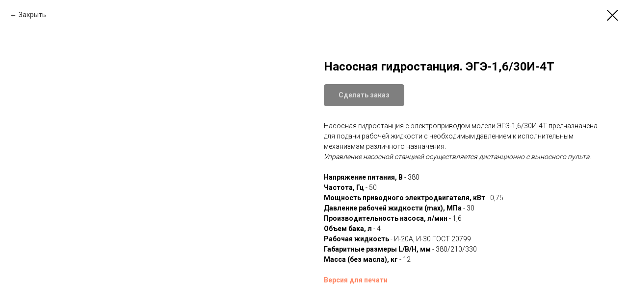

--- FILE ---
content_type: text/html; charset=UTF-8
request_url: https://trans-atom.com/teplo_pump/tproduct/351744970-962838482731-nasosnaya-gidrostantsiya-ege-1630i-4t
body_size: 15199
content:
<!DOCTYPE html> <html> <head> <meta charset="utf-8" /> <meta http-equiv="Content-Type" content="text/html; charset=utf-8" /> <meta name="viewport" content="width=device-width, initial-scale=1.0" /> <!--metatextblock-->
<title>Насосная гидростанция. ЭГЭ-1,6/30И-4Т</title>
<meta name="description" content="">
<meta name="keywords" content="">
<meta property="og:title" content="Насосная гидростанция. ЭГЭ-1,6/30И-4Т" />
<meta property="og:description" content="" />
<meta property="og:type" content="website" />
<meta property="og:url" content="https://trans-atom.com/teplo_pump/tproduct/351744970-962838482731-nasosnaya-gidrostantsiya-ege-1630i-4t" />
<meta property="og:image" content="https://static.tildacdn.com/tild3531-6537-4332-b737-613266363763/-30-30-4.jpg" />
<link rel="canonical" href="https://trans-atom.com/teplo_pump/tproduct/351744970-962838482731-nasosnaya-gidrostantsiya-ege-1630i-4t" />
<!--/metatextblock--> <meta name="format-detection" content="telephone=no" /> <meta http-equiv="x-dns-prefetch-control" content="on"> <link rel="dns-prefetch" href="https://ws.tildacdn.com"> <link rel="dns-prefetch" href="https://static.tildacdn.com"> <link rel="shortcut icon" href="https://static.tildacdn.com/tild6330-6664-4164-a136-663833336537/favicon.ico" type="image/x-icon" /> <link rel="apple-touch-icon" href="https://static.tildacdn.com/tild6139-3034-4132-b937-323038353765/Untitled-1.png"> <link rel="apple-touch-icon" sizes="76x76" href="https://static.tildacdn.com/tild6139-3034-4132-b937-323038353765/Untitled-1.png"> <link rel="apple-touch-icon" sizes="152x152" href="https://static.tildacdn.com/tild6139-3034-4132-b937-323038353765/Untitled-1.png"> <link rel="apple-touch-startup-image" href="https://static.tildacdn.com/tild6139-3034-4132-b937-323038353765/Untitled-1.png"> <meta name="msapplication-TileColor" content="#ffdd00"> <meta name="msapplication-TileImage" content="https://static.tildacdn.com/tild3532-3535-4836-b365-373864396637/Untitled-1.png"> <!-- Assets --> <script src="https://neo.tildacdn.com/js/tilda-fallback-1.0.min.js" async charset="utf-8"></script> <link rel="stylesheet" href="https://static.tildacdn.com/css/tilda-grid-3.0.min.css" type="text/css" media="all" onerror="this.loaderr='y';"/> <link rel="stylesheet" href="https://static.tildacdn.com/ws/project4002346/tilda-blocks-page19756460.min.css?t=1749008609" type="text/css" media="all" onerror="this.loaderr='y';" /><link rel="stylesheet" href="https://static.tildacdn.com/ws/project4002346/tilda-blocks-page19054729.min.css?t=1749008609" type="text/css" media="all" onerror="this.loaderr='y';" /><link rel="stylesheet" href="https://static.tildacdn.com/ws/project4002346/tilda-blocks-page21772047.min.css?t=1749008596" type="text/css" media="all" onerror="this.loaderr='y';" /> <link rel="preconnect" href="https://fonts.gstatic.com"> <link href="https://fonts.googleapis.com/css2?family=Roboto:wght@300;400;500;700&subset=latin,cyrillic" rel="stylesheet"> <link rel="stylesheet" href="https://static.tildacdn.com/css/tilda-forms-1.0.min.css" type="text/css" media="all" onerror="this.loaderr='y';" /> <link rel="stylesheet" href="https://static.tildacdn.com/css/tilda-popup-1.1.min.css" type="text/css" media="print" onload="this.media='all';" onerror="this.loaderr='y';" /> <noscript><link rel="stylesheet" href="https://static.tildacdn.com/css/tilda-popup-1.1.min.css" type="text/css" media="all" /></noscript> <link rel="stylesheet" href="https://static.tildacdn.com/css/tilda-slds-1.4.min.css" type="text/css" media="print" onload="this.media='all';" onerror="this.loaderr='y';" /> <noscript><link rel="stylesheet" href="https://static.tildacdn.com/css/tilda-slds-1.4.min.css" type="text/css" media="all" /></noscript> <link rel="stylesheet" href="https://static.tildacdn.com/css/tilda-catalog-1.1.min.css" type="text/css" media="print" onload="this.media='all';" onerror="this.loaderr='y';" /> <noscript><link rel="stylesheet" href="https://static.tildacdn.com/css/tilda-catalog-1.1.min.css" type="text/css" media="all" /></noscript> <link rel="stylesheet" href="https://static.tildacdn.com/css/tilda-menusub-1.0.min.css" type="text/css" media="print" onload="this.media='all';" onerror="this.loaderr='y';" /> <noscript><link rel="stylesheet" href="https://static.tildacdn.com/css/tilda-menusub-1.0.min.css" type="text/css" media="all" /></noscript> <link rel="stylesheet" href="https://static.tildacdn.com/css/tilda-cart-1.0.min.css" type="text/css" media="all" onerror="this.loaderr='y';" /> <link rel="stylesheet" href="https://static.tildacdn.com/css/tilda-zoom-2.0.min.css" type="text/css" media="print" onload="this.media='all';" onerror="this.loaderr='y';" /> <noscript><link rel="stylesheet" href="https://static.tildacdn.com/css/tilda-zoom-2.0.min.css" type="text/css" media="all" /></noscript> <script nomodule src="https://static.tildacdn.com/js/tilda-polyfill-1.0.min.js" charset="utf-8"></script> <script type="text/javascript">function t_onReady(func) {if(document.readyState!='loading') {func();} else {document.addEventListener('DOMContentLoaded',func);}}
function t_onFuncLoad(funcName,okFunc,time) {if(typeof window[funcName]==='function') {okFunc();} else {setTimeout(function() {t_onFuncLoad(funcName,okFunc,time);},(time||100));}}function t_throttle(fn,threshhold,scope) {return function() {fn.apply(scope||this,arguments);};}</script> <script src="https://static.tildacdn.com/js/tilda-scripts-3.0.min.js" charset="utf-8" defer onerror="this.loaderr='y';"></script> <script src="https://static.tildacdn.com/ws/project4002346/tilda-blocks-page19756460.min.js?t=1749008609" onerror="this.loaderr='y';"></script><script src="https://static.tildacdn.com/ws/project4002346/tilda-blocks-page19054729.min.js?t=1749008609" onerror="this.loaderr='y';"></script><script src="https://static.tildacdn.com/ws/project4002346/tilda-blocks-page21772047.min.js?t=1749008596" charset="utf-8" onerror="this.loaderr='y';"></script> <script src="https://static.tildacdn.com/js/tilda-lazyload-1.0.min.js" charset="utf-8" async onerror="this.loaderr='y';"></script> <script src="https://static.tildacdn.com/js/tilda-menu-1.0.min.js" charset="utf-8" async onerror="this.loaderr='y';"></script> <script src="https://static.tildacdn.com/js/hammer.min.js" charset="utf-8" async onerror="this.loaderr='y';"></script> <script src="https://static.tildacdn.com/js/tilda-slds-1.4.min.js" charset="utf-8" async onerror="this.loaderr='y';"></script> <script src="https://static.tildacdn.com/js/tilda-products-1.0.min.js" charset="utf-8" async onerror="this.loaderr='y';"></script> <script src="https://static.tildacdn.com/js/tilda-catalog-1.1.min.js" charset="utf-8" async onerror="this.loaderr='y';"></script> <script src="https://static.tildacdn.com/js/tilda-menusub-1.0.min.js" charset="utf-8" async onerror="this.loaderr='y';"></script> <script src="https://static.tildacdn.com/js/tilda-submenublocks-1.0.min.js" charset="utf-8" async onerror="this.loaderr='y';"></script> <script src="https://static.tildacdn.com/js/tilda-popup-1.0.min.js" charset="utf-8" async onerror="this.loaderr='y';"></script> <script src="https://static.tildacdn.com/js/tilda-forms-1.0.min.js" charset="utf-8" async onerror="this.loaderr='y';"></script> <script src="https://static.tildacdn.com/js/tilda-cart-1.0.min.js" charset="utf-8" async onerror="this.loaderr='y';"></script> <script src="https://static.tildacdn.com/js/tilda-widget-positions-1.0.min.js" charset="utf-8" async onerror="this.loaderr='y';"></script> <script src="https://static.tildacdn.com/js/tilda-zoom-2.0.min.js" charset="utf-8" async onerror="this.loaderr='y';"></script> <script src="https://static.tildacdn.com/js/tilda-skiplink-1.0.min.js" charset="utf-8" async onerror="this.loaderr='y';"></script> <script src="https://static.tildacdn.com/js/tilda-events-1.0.min.js" charset="utf-8" async onerror="this.loaderr='y';"></script> <script type="text/javascript">window.dataLayer=window.dataLayer||[];</script> <script type="text/javascript">(function() {if((/bot|google|yandex|baidu|bing|msn|duckduckbot|teoma|slurp|crawler|spider|robot|crawling|facebook/i.test(navigator.userAgent))===false&&typeof(sessionStorage)!='undefined'&&sessionStorage.getItem('visited')!=='y'&&document.visibilityState){var style=document.createElement('style');style.type='text/css';style.innerHTML='@media screen and (min-width: 980px) {.t-records {opacity: 0;}.t-records_animated {-webkit-transition: opacity ease-in-out .2s;-moz-transition: opacity ease-in-out .2s;-o-transition: opacity ease-in-out .2s;transition: opacity ease-in-out .2s;}.t-records.t-records_visible {opacity: 1;}}';document.getElementsByTagName('head')[0].appendChild(style);function t_setvisRecs(){var alr=document.querySelectorAll('.t-records');Array.prototype.forEach.call(alr,function(el) {el.classList.add("t-records_animated");});setTimeout(function() {Array.prototype.forEach.call(alr,function(el) {el.classList.add("t-records_visible");});sessionStorage.setItem("visited","y");},400);}
document.addEventListener('DOMContentLoaded',t_setvisRecs);}})();</script><script src="https://static.tildacdn.com/js/jquery-1.10.2.min.js" charset="utf-8"  onerror="this.loaderr='y';"></script></head> <body class="t-body" style="margin:0;"> <!--allrecords--> <div id="allrecords" class="t-records" data-product-page="y" data-hook="blocks-collection-content-node" data-tilda-project-id="4002346" data-tilda-page-id="21772047" data-tilda-page-alias="teplo_pump" data-tilda-formskey="5e621cf07b35652097c44f95f94fd013" data-tilda-lazy="yes" data-tilda-root-zone="com">
<!-- PRODUCT START -->

                
                        
                    
        
        

<div id="rec351744970" class="r t-rec" style="background-color:#ffffff;" data-bg-color="#ffffff">
    <div class="t-store t-store__prod-snippet__container">

        
                <div class="t-store__prod-popup__close-txt-wr" style="position:absolute;">
            <a href="https://trans-atom.com/teplo_pump" class="js-store-close-text t-store__prod-popup__close-txt t-descr t-descr_xxs" style="color:#000000;">
                Закрыть
            </a>
        </div>
        
        <a href="https://trans-atom.com/teplo_pump" class="t-popup__close" style="position:absolute; background-color:#ffffff">
            <div class="t-popup__close-wrapper">
                <svg class="t-popup__close-icon t-popup__close-icon_arrow" width="26px" height="26px" viewBox="0 0 26 26" version="1.1" xmlns="http://www.w3.org/2000/svg" xmlns:xlink="http://www.w3.org/1999/xlink"><path d="M10.4142136,5 L11.8284271,6.41421356 L5.829,12.414 L23.4142136,12.4142136 L23.4142136,14.4142136 L5.829,14.414 L11.8284271,20.4142136 L10.4142136,21.8284271 L2,13.4142136 L10.4142136,5 Z" fill="#000000"></path></svg>
                <svg class="t-popup__close-icon t-popup__close-icon_cross" width="23px" height="23px" viewBox="0 0 23 23" version="1.1" xmlns="http://www.w3.org/2000/svg" xmlns:xlink="http://www.w3.org/1999/xlink"><g stroke="none" stroke-width="1" fill="#000000" fill-rule="evenodd"><rect transform="translate(11.313708, 11.313708) rotate(-45.000000) translate(-11.313708, -11.313708) " x="10.3137085" y="-3.6862915" width="2" height="30"></rect><rect transform="translate(11.313708, 11.313708) rotate(-315.000000) translate(-11.313708, -11.313708) " x="10.3137085" y="-3.6862915" width="2" height="30"></rect></g></svg>
            </div>
        </a>
        
        <div class="js-store-product js-product t-store__product-snippet" data-product-lid="962838482731" data-product-uid="962838482731" itemscope itemtype="http://schema.org/Product">
            <meta itemprop="productID" content="962838482731" />

            <div class="t-container">
                <div>
                    <meta itemprop="image" content="https://static.tildacdn.com/tild3531-6537-4332-b737-613266363763/-30-30-4.jpg" />
                    <div class="t-store__prod-popup__slider js-store-prod-slider t-store__prod-popup__col-left t-col t-col_6">
                        <div class="js-product-img" style="width:100%;padding-bottom:75%;background-size:cover;opacity:0;">
                        </div>
                    </div>
                    <div class="t-store__prod-popup__info t-align_left t-store__prod-popup__col-right t-col t-col_6">

                        <div class="t-store__prod-popup__title-wrapper">
                            <h1 class="js-store-prod-name js-product-name t-store__prod-popup__name t-name t-name_xl" itemprop="name" style="font-weight:700;">Насосная гидростанция. ЭГЭ-1,6/30И-4Т</h1>
                            <div class="t-store__prod-popup__brand t-descr t-descr_xxs" >
                                                            </div>
                            <div class="t-store__prod-popup__sku t-descr t-descr_xxs">
                                <span class="js-store-prod-sku js-product-sku" translate="no" >
                                    
                                </span>
                            </div>
                        </div>

                                                                        <div itemprop="offers" itemscope itemtype="http://schema.org/Offer" style="display:none;">
                            <meta itemprop="serialNumber" content="962838482731" />
                                                        <meta itemprop="price" content="0" />
                            <meta itemprop="priceCurrency" content="RUB" />
                                                        <link itemprop="availability" href="http://schema.org/InStock">
                                                    </div>
                        
                                                
                        <div class="js-store-price-wrapper t-store__prod-popup__price-wrapper">
                            <div class="js-store-prod-price t-store__prod-popup__price t-store__prod-popup__price-item t-name t-name_md" style="font-weight:400;display:none;">
                                                                <div class="js-product-price js-store-prod-price-val t-store__prod-popup__price-value" data-product-price-def="" data-product-price-def-str=""></div><div class="t-store__prod-popup__price-currency" translate="no">р.</div>
                                                            </div>
                            <div class="js-store-prod-price-old t-store__prod-popup__price_old t-store__prod-popup__price-item t-name t-name_md" style="font-weight:400;display:none;">
                                                                <div class="js-store-prod-price-old-val t-store__prod-popup__price-value"></div><div class="t-store__prod-popup__price-currency" translate="no">р.</div>
                                                            </div>
                        </div>

                        <div class="js-product-controls-wrapper">
                        </div>

                        <div class="t-store__prod-popup__links-wrapper">
                                                    </div>

                                                <div class="t-store__prod-popup__btn-wrapper"   tt="Сделать заказ">
                                                        <a href="#order" class="t-store__prod-popup__btn t-store__prod-popup__btn_disabled t-btn t-btn_sm" style="color:#ffffff;background-color:#000000;border-radius:5px;-moz-border-radius:5px;-webkit-border-radius:5px;">
                                <table style="width:100%; height:100%;">
                                    <tbody>
                                        <tr>
                                            <td class="js-store-prod-popup-buy-btn-txt">Сделать заказ</td>
                                        </tr>
                                    </tbody>
                                </table>
                            </a>
                                                    </div>
                        
                        <div class="js-store-prod-text t-store__prod-popup__text t-descr t-descr_xxs" >
                                                    <div class="js-store-prod-all-text" itemprop="description">
                                Насосная гидростанция с электроприводом модели ЭГЭ-1,6/30И-4Т предназначена для подачи рабочей жидкости с необходимым давлением к исполнительным механизмам различного назначения.<br /><em>Управление насосной станцией осуществляется дистанционно с выносного пульта.</em><br /><br /><strong>Напряжение питания, В</strong> - 380<br /><strong>Частота, Гц</strong> - 50<br /><strong>Мощность приводного&nbsp;электродвигателя, кВт</strong> - 0,75<br /><strong>Давление рабочей жидкости&nbsp;(max), МПа</strong> - 30<br /><strong>Производительность насоса, л/мин</strong> - 1,6<br /><strong>Объем бака, л</strong> - 4<br /><strong>Рабочая жидкость</strong> - И-20А, И-30 ГОСТ 20799<br /><strong>Габаритные размеры L/B/H, мм</strong> - 380/210/330<br /><strong>Масса (без масла), кг</strong> - 12<br /><br /><a href="https://drive.google.com/file/d/1fM3nFVM-FPVWZym29JW0HFRD2fEcDNGw/view?usp=sharing" rel="noreferrer noopener" target="_blank"><strong>Версия для печати</strong></a>                            </div>
                                                                            <div class="js-store-prod-all-charcs">
                                                                                                                                                                        </div>
                                                </div>

                    </div>
                </div>

                            </div>
        </div>
                <div class="js-store-error-msg t-store__error-msg-cont"></div>
        <div itemscope itemtype="http://schema.org/ImageGallery" style="display:none;">
                                                </div>

    </div>

                        
                        
    
    <style>
        /* body bg color */
        
        .t-body {
            background-color:#ffffff;
        }
        

        /* body bg color end */
        /* Slider stiles */
        .t-slds__bullet_active .t-slds__bullet_body {
            background-color: #222 !important;
        }

        .t-slds__bullet:hover .t-slds__bullet_body {
            background-color: #222 !important;
        }
        /* Slider stiles end */
    </style>
    

            
        
    <style>
        

        

        
    </style>
    
    
        
    <style>
        
    </style>
    
    
        
    <style>
        
    </style>
    
    
        
        <style>
    
                                    
        </style>
    
    
    <div class="js-store-tpl-slider-arrows" style="display: none;">
                


<div class="t-slds__arrow_wrapper t-slds__arrow_wrapper-left" data-slide-direction="left">
  <div class="t-slds__arrow t-slds__arrow-left t-slds__arrow-withbg" style="width: 30px; height: 30px;background-color: rgba(255,255,255,1);">
    <div class="t-slds__arrow_body t-slds__arrow_body-left" style="width: 7px;">
      <svg style="display: block" viewBox="0 0 7.3 13" xmlns="http://www.w3.org/2000/svg" xmlns:xlink="http://www.w3.org/1999/xlink">
                <desc>Left</desc>
        <polyline
        fill="none"
        stroke="#000000"
        stroke-linejoin="butt"
        stroke-linecap="butt"
        stroke-width="1"
        points="0.5,0.5 6.5,6.5 0.5,12.5"
        />
      </svg>
    </div>
  </div>
</div>
<div class="t-slds__arrow_wrapper t-slds__arrow_wrapper-right" data-slide-direction="right">
  <div class="t-slds__arrow t-slds__arrow-right t-slds__arrow-withbg" style="width: 30px; height: 30px;background-color: rgba(255,255,255,1);">
    <div class="t-slds__arrow_body t-slds__arrow_body-right" style="width: 7px;">
      <svg style="display: block" viewBox="0 0 7.3 13" xmlns="http://www.w3.org/2000/svg" xmlns:xlink="http://www.w3.org/1999/xlink">
        <desc>Right</desc>
        <polyline
        fill="none"
        stroke="#000000"
        stroke-linejoin="butt"
        stroke-linecap="butt"
        stroke-width="1"
        points="0.5,0.5 6.5,6.5 0.5,12.5"
        />
      </svg>
    </div>
  </div>
</div>    </div>

    
    <script>
        t_onReady(function() {
            var tildacopyEl = document.getElementById('tildacopy');
            if (tildacopyEl) tildacopyEl.style.display = 'none';

            var recid = '351744970';
            var options = {};
            var product = {"uid":962838482731,"rootpartid":5244319,"title":"Насосная гидростанция. ЭГЭ-1,6\/30И-4Т","text":"Насосная гидростанция с электроприводом модели ЭГЭ-1,6\/30И-4Т предназначена для подачи рабочей жидкости с необходимым давлением к исполнительным механизмам различного назначения.<br \/><em>Управление насосной станцией осуществляется дистанционно с выносного пульта.<\/em><br \/><br \/><strong>Напряжение питания, В<\/strong> - 380<br \/><strong>Частота, Гц<\/strong> - 50<br \/><strong>Мощность приводного&nbsp;электродвигателя, кВт<\/strong> - 0,75<br \/><strong>Давление рабочей жидкости&nbsp;(max), МПа<\/strong> - 30<br \/><strong>Производительность насоса, л\/мин<\/strong> - 1,6<br \/><strong>Объем бака, л<\/strong> - 4<br \/><strong>Рабочая жидкость<\/strong> - И-20А, И-30 ГОСТ 20799<br \/><strong>Габаритные размеры L\/B\/H, мм<\/strong> - 380\/210\/330<br \/><strong>Масса (без масла), кг<\/strong> - 12<br \/><br \/><a href=\"https:\/\/drive.google.com\/file\/d\/1fM3nFVM-FPVWZym29JW0HFRD2fEcDNGw\/view?usp=sharing\" rel=\"noreferrer noopener\" target=\"_blank\"><strong>Версия для печати<\/strong><\/a>","gallery":[{"img":"https:\/\/static.tildacdn.com\/tild3531-6537-4332-b737-613266363763\/-30-30-4.jpg"}],"sort":1020300,"portion":0,"newsort":0,"json_chars":"null","externalid":"pdrfxa3ftRCF69xMOcos","pack_label":"lwh","pack_x":0,"pack_y":0,"pack_z":0,"pack_m":0,"serverid":"master","servertime":"1749008829.1986","price":"","parentuid":"","editions":[{"uid":962838482731,"price":"","priceold":"","sku":"","quantity":"","img":"https:\/\/static.tildacdn.com\/tild3531-6537-4332-b737-613266363763\/-30-30-4.jpg"}],"characteristics":[],"properties":[],"partuids":[639246574701],"url":"https:\/\/trans-atom.com\/teplo_pump\/tproduct\/351744970-962838482731-nasosnaya-gidrostantsiya-ege-1630i-4t"};

            // draw slider or show image for SEO
            if (window.isSearchBot) {
                var imgEl = document.querySelector('.js-product-img');
                if (imgEl) imgEl.style.opacity = '1';
            } else {
                
                var prodcard_optsObj = {
    hasWrap: false,
    txtPad: '',
    bgColor: '',
    borderRadius: '',
    shadowSize: '0px',
    shadowOpacity: '',
    shadowSizeHover: '',
    shadowOpacityHover: '',
    shadowShiftyHover: '',
    btnTitle1: '',
    btnLink1: 'popup',
    btnTitle2: '',
    btnLink2: 'popup',
    showOpts: false};

var price_optsObj = {
    color: '',
    colorOld: '',
    fontSize: '',
    fontWeight: '400'
};

var popup_optsObj = {
    columns: '6',
    columns2: '6',
    isVertical: '',
    align: 'left',
    btnTitle: 'Сделать заказ',
    closeText: 'Закрыть',
    iconColor: '#000000',
    containerBgColor: '#ffffff',
    overlayBgColorRgba: 'rgba(255,255,255,1)',
    popupStat: '',
    popupContainer: '',
    fixedButton: false,
    mobileGalleryStyle: ''
};

var slider_optsObj = {
    anim_speed: '',
    arrowColor: '#000000',
    videoPlayerIconColor: '',
    cycle: '',
    controls: 'arrowsthumbs',
    bgcolor: '#ebebeb'
};

var slider_dotsOptsObj = {
    size: '',
    bgcolor: '',
    bordersize: '',
    bgcoloractive: ''
};

var slider_slidesOptsObj = {
    zoomable: true,
    bgsize: 'contain',
    ratio: '1'
};

var typography_optsObj = {
    descrColor: '',
    titleColor: ''
};

var default_sortObj = {
    in_stock: false};

var btn1_style = 'border-radius:5px;-moz-border-radius:5px;-webkit-border-radius:5px;color:#ffffff;background-color:#000000;';
var btn2_style = 'border-radius:5px;-moz-border-radius:5px;-webkit-border-radius:5px;color:#000000;border:1px solid #000000;';

var options_catalog = {
    btn1_style: btn1_style,
    btn2_style: btn2_style,
    storepart: '639246574701',
    prodCard: prodcard_optsObj,
    popup_opts: popup_optsObj,
    defaultSort: default_sortObj,
    slider_opts: slider_optsObj,
    slider_dotsOpts: slider_dotsOptsObj,
    slider_slidesOpts: slider_slidesOptsObj,
    typo: typography_optsObj,
    price: price_optsObj,
    blocksInRow: '3',
    imageHover: true,
    imageHeight: '400px',
    imageRatioClass: 't-store__card__imgwrapper_4-3',
    align: 'center',
    vindent: '',
    isHorizOnMob:false,
    itemsAnim: '',
    hasOriginalAspectRatio: true,
    markColor: '#ffffff',
    markBgColor: '#ff4a4a',
    currencySide: 'r',
    currencyTxt: 'р.',
    currencySeparator: ',',
    currencyDecimal: '',
    btnSize: '',
    verticalAlignButtons: false,
    hideFilters: false,
    titleRelevants: '',
    showRelevants: '',
    relevants_slider: false,
    relevants_quantity: '',
    isFlexCols: false,
    isPublishedPage: true,
    previewmode: true,
    colClass: 't-col t-col_3',
    ratio: '1_1',
    sliderthumbsside: '',
    showStoreBtnQuantity: '',
    tabs: '',
    galleryStyle: '',
    title_typo: '',
    descr_typo: '',
    price_typo: '',
    price_old_typo: '',
    menu_typo: '',
    options_typo: '',
    sku_typo: '',
    characteristics_typo: '',
    button_styles: '',
    button2_styles: '',
    buttonicon: '',
    buttoniconhover: '',
};                
                // emulate, get options_catalog from file store_catalog_fields
                options = options_catalog;
                options.typo.title = "font-weight:700;" || '';
                options.typo.descr = "" || '';

                try {
                    if (options.showRelevants) {
                        var itemsCount = '4';
                        var relevantsMethod;
                        switch (options.showRelevants) {
                            case 'cc':
                                relevantsMethod = 'current_category';
                                break;
                            case 'all':
                                relevantsMethod = 'all_categories';
                                break;
                            default:
                                relevantsMethod = 'category_' + options.showRelevants;
                                break;
                        }

                        t_onFuncLoad('t_store_loadProducts', function() {
                            t_store_loadProducts(
                                'relevants',
                                recid,
                                options,
                                false,
                                {
                                    currentProductUid: '962838482731',
                                    relevantsQuantity: itemsCount,
                                    relevantsMethod: relevantsMethod,
                                    relevantsSort: 'random'
                                }
                            );
                        });
                    }
                } catch (e) {
                    console.log('Error in relevants: ' + e);
                }
            }

            
                            options.popup_opts.btnTitle = 'Сделать заказ';
                        

            window.tStoreOptionsList = [];

            t_onFuncLoad('t_store_productInit', function() {
                t_store_productInit(recid, options, product);
            });

            // if user coming from catalog redirect back to main page
            if (window.history.state && (window.history.state.productData || window.history.state.storepartuid)) {
                window.onpopstate = function() {
                    window.history.replaceState(null, null, window.location.origin);
                    window.location.replace(window.location.origin);
                };
            }
        });
    </script>
    

</div>

<!-- product footer -->
<!--footer-->
<div id="t-footer" class="t-records" data-hook="blocks-collection-content-node" data-tilda-project-id="4002346" data-tilda-page-id="19054729" data-tilda-formskey="5e621cf07b35652097c44f95f94fd013" data-tilda-lazy="yes" data-tilda-root-zone="one"      data-tilda-project-country="RU">

    <div id="rec307644823" class="r t-rec t-rec_pt_0 t-rec_pb_150" style="padding-top:0px;padding-bottom:150px;background-color:#424242; " data-animationappear="off" data-record-type="981"    data-bg-color="#424242"  >
<!-- t981 -->

<div class="t981">
	<div class="t981__wrapper t-container">
		<div class="t981__col t981__col_left">
			<div class="t981__logo-wrapper">
															<img class="t981__logo t-img" 
							src="https://static.tildacdn.com/tild3662-6661-4332-a162-386235313137/logo_white.svg" 
							imgfield="img"
														 alt="">
												</div>
		</div>
		<div class="t981__col t981__col_right" style="width: auto;">
			<div class="t981__menu t981__main-menu">
																		<div class="t981__menu-item">
						<a class="t981__menu-link" href="/"  data-menu-submenu-hook="" >Главная</a>
					</div>
														<div class="t981__menu-item">
						<a class="t981__menu-link" href="#submenu:catalog2"  data-menu-submenu-hook="" >Каталог</a>
					</div>
														<div class="t981__menu-item">
						<a class="t981__menu-link" href="#submenu:uslugi2"  data-menu-submenu-hook="" >Услуги</a>
					</div>
														<div class="t981__menu-item">
						<a class="t981__menu-link" href="/docks"  data-menu-submenu-hook="" >Документы</a>
					</div>
														<div class="t981__menu-item">
						<a class="t981__menu-link" href="/about"  data-menu-submenu-hook="" >О компании</a>
					</div>
														<div class="t981__menu-item">
						<a class="t981__menu-link" href="#popup:infoblock2"  data-menu-submenu-hook="" >Реквизиты</a>
					</div>
														<div class="t981__menu-item">
						<a class="t981__menu-link" href="/contacts"  data-menu-submenu-hook="" >Контакты</a>
					</div>
							</div>
							<div class="t981__menu t981__secondary-menu" field="text">664043 г. Иркутск, ул. Медведева, 20, <br />Телефон / факс: +7 (3952) 39-53-04, +7 (3952) 39-53-06<br />E-mail: office@trans-atom.com<br /></div>
					</div>
	</div>
</div>












	
				
				
					
						
		
										
		
							
					
									
		 

		
							
						
		
										
		
							
					
									
		 

		
				
	 









	
				
				
					
						
		
										
		
									
																
		 

		
							
						
		
										
		
									
																
		 

		
				
			<style> #rec307644823 .t981__menu-link {   color: #ffffff; } #rec307644823 .t981__secondary-menu {   color: #ffdd00; }</style>
	
</div>


    <div id="rec352152775" class="r t-rec" style=" " data-animationappear="off" data-record-type="978"      >
<!-- T978 -->


<div id="nav352152775marker"></div>
<div id="nav352152775" class="t978"  data-tooltip-hook="#submenu:catalog2" data-tooltip-margin="" data-add-arrow="on" >
	
					
	<div class="t978__tooltip-menu">
				<div class="t978__tooltip-menu-corner" ></div>
				<div class="t978__content" style="background-color:#000000;">
			<ul class="t978__menu" 
				role="menu" 
				aria-label=""
				 style="width: 400px;background-color:#000000;">
																						<li class="t978__menu-item t-submenublocks__item">
						<div class="t978__menu-link-wrapper">
							<a class="t978__menu-link t978__typo_352152775 t-name t-name_xs t-menu__link-item" 
								role="menuitem"
								href="/page21793551.html"
								 
								data-menu-submenu-hook="" 
								style="color:#ffffff;">
								<span class="t978__link-inner t978__link-inner_left">По ремонту тепловозов</span>
															</a>
						</div>
					</li>
														<li class="t978__menu-item t-submenublocks__item">
						<div class="t978__menu-link-wrapper">
							<a class="t978__menu-link t978__typo_352152775 t-name t-name_xs t-menu__link-item" 
								role="menuitem"
								href="/page21793847.html"
								 
								data-menu-submenu-hook="" 
								style="color:#ffffff;">
								<span class="t978__link-inner t978__link-inner_left">По ремонту электровозов</span>
															</a>
						</div>
					</li>
														<li class="t978__menu-item t-submenublocks__item">
						<div class="t978__menu-link-wrapper">
							<a class="t978__menu-link t978__typo_352152775 t-name t-name_xs t-menu__link-item" 
								role="menuitem"
								href="/page21793999.html"
								 
								data-menu-submenu-hook="" 
								style="color:#ffffff;">
								<span class="t978__link-inner t978__link-inner_left">По ремонту мотор-вагонного подвижного состава</span>
															</a>
						</div>
					</li>
											</ul>
			
			<div class="t978__innermenu" style="width: 300px;" data-submenu-maxwidth="300px">
																																																																							</div>
		</div>
	</div>
</div>



	
	<script>
		t_onReady(function() {
			t_onFuncLoad('t978_init', function() {
				t978_init('352152775', '1', '');
			});
		});
	</script>
	




<style>
#rec352152775 .t-menu__link-item{
		-webkit-transition: color 0.3s ease-in-out, opacity 0.3s ease-in-out;
	transition: color 0.3s ease-in-out, opacity 0.3s ease-in-out;	
		}



#rec352152775 .t-menu__link-item.t-active:not(.t978__menu-link){
	color:#ffdd00 !important;	font-weight:700 !important;	}


#rec352152775 .t-menu__link-item:not(.t-active):not(.tooltipstered):hover {
	color: #ffdd00 !important;	}
#rec352152775 .t-menu__link-item:not(.t-active):not(.tooltipstered):focus-visible{
	color: #ffdd00 !important;	}


@supports (overflow:-webkit-marquee) and (justify-content:inherit)
{
	#rec352152775 .t-menu__link-item,
	#rec352152775 .t-menu__link-item.t-active {
	opacity: 1 !important;
	}
}
</style>

<style>
	
			@media screen and (max-width: 980px) {
			#rec352152775 .t978__menu-link,
			#rec352152775 .t978__innermenu-link,
			a[data-tooltip-menu-id="352152775"] + .t978__tooltip-menu .t978__menu-link,
			a[data-tooltip-menu-id="352152775"] + .t978__tooltip-menu .t978__innermenu-link {
				color:#ffffff !important;							}
		}
	
			@media screen and (max-width: 980px) {
			#rec352152775 .t978__menu-link,
			#rec352152775 .t978__innermenu-link,
			a[data-tooltip-menu-id="352152775"] + .t978__tooltip-menu .t978__menu-link,
			a[data-tooltip-menu-id="352152775"] + .t978__tooltip-menu .t978__innermenu-link {
				color:#ffffff!important;
			}
		}
	
			#rec352152775 .t978__tooltip-menu,
		a[data-tooltip-menu-id="352152775"] + .t978__tooltip-menu{
			max-width: calc(300px + 400px);
			border-radius:0;					}

		@media screen and (max-width: 980px) {
			#rec352152775 .t978__tooltip-menu .t978__innermenu-content,
			a[data-tooltip-menu-id="352152775"] + .t978__tooltip-menu .t978__innermenu-content {
											}
		}
	
			#rec352152775 .t978__content {
			border-radius:0;
		}
	
	#rec352152775 .t978__menu-item_arrow,
	a[data-tooltip-menu-id="352152775"] + .t978__tooltip-menu .t978__menu-item_arrow {
		border-left-color: #ffffff;
	}

	@media screen and (max-width: 980px) {
		#rec352152775 .t978__menu-item_arrow,
		a[data-tooltip-menu-id="352152775"] + .t978__tooltip-menu .t978__menu-item_arrow {
			border-left-color: #ffffff;
		}
	}

	
			#rec352152775 .t978__tooltip-menu-corner {
			background-color: #000000;
			top: -6.5px;
			border-color: #eee;
			border-width: 0;
			border-style: none;
		}
	  

			@media screen and (max-width: 980px) {
			#rec352152775 .t978__tooltip-menu .t978__menu,
			a[data-tooltip-menu-id="352152775"] + .t978__tooltip-menu .t978__menu,
			#rec352152775 .t978__tooltip-menu .t978__content,
			a[data-tooltip-menu-id="352152775"] + .t978__tooltip-menu .t978__content{
				background-color:#000000!important;
			}
							#rec352152775 .t978__tooltip-menu-corner {
					background-color: #000000;
				}
			  
		}
	 

			@media screen and (max-width: 980px) {
			#rec352152775 .t978__tooltip-menu .t978__innermenu-content,
			a[data-tooltip-menu-id="352152775"] + .t978__tooltip-menu .t978__innermenu-content {
				background-color:#424242!important;
			}
		}
	</style>

	
	<style>
		#rec352152775 .t978__menu-link.t-active,
		#rec352152775 .t978__innermenu-link.t-active,
		#rec352152775 .t978__menu-activelink,
		a[data-tooltip-menu-id="352152775"] + .t978__tooltip-menu .t978__menu-link.t-active,
		a[data-tooltip-menu-id="352152775"] + .t978__tooltip-menu .t978__innermenu-link.t-active {
			color:#ffdd00!important;			font-weight:700!important;					}

		#rec352152775 .t978__menu-activelink .t978__menu-item_arrow {
			border-left-color: #ffdd00;		}
	</style>
	

	
	<style>
		#rec352152775 .t978__menu-link:not(.t-active):hover,
		#rec352152775 .t978__innermenu-link:not(.t-active):hover,
		#rec352152775 .t978__menu-hoverlink:not(.t-active) {
			color:#ffdd00!important;					}

		#rec352152775 .t978__menu-link:hover .t978__menu-item_arrow,
		#rec352152775 .t978__menu-hoverlink .t978__menu-item_arrow {
			border-left-color: #ffdd00;
		}
	</style>
	


										
										
	<style>
		#rec352152775 .t978__menu-link::after,
		#rec352152775 .t978__innermenu-link::after {
			content: unset!important;
		}
		#rec352152775 .t978__menu-item .t978__menu-link .t978__link-inner,
		#rec352152775 .t978__innermenu-item .t978__innermenu-link .t978__link-inner {
					}

		
		
			</style>

<style>
	</style>

                                                        
    
</div>


    <div id="rec388616411" class="r t-rec" style=" " data-animationappear="off" data-record-type="978"      >
<!-- T978 -->


<div id="nav388616411marker"></div>
<div id="nav388616411" class="t978"  data-tooltip-hook="#submenu:uslugi2" data-tooltip-margin="" data-add-arrow="on" >
	
					
	<div class="t978__tooltip-menu">
				<div class="t978__tooltip-menu-corner" ></div>
				<div class="t978__content" style="background-color:#000000;">
			<ul class="t978__menu" 
				role="menu" 
				aria-label=""
				 style="width: 400px;background-color:#000000;">
																						<li class="t978__menu-item t-submenublocks__item">
						<div class="t978__menu-link-wrapper">
							<a class="t978__menu-link t978__typo_388616411 t-name t-name_xs t-menu__link-item" 
								role="menuitem"
								href="/metall"
								 
								data-menu-submenu-hook="" 
								style="color:#ffffff;">
								<span class="t978__link-inner t978__link-inner_left">Металлообработка</span>
															</a>
						</div>
					</li>
														<li class="t978__menu-item t-submenublocks__item">
						<div class="t978__menu-link-wrapper">
							<a class="t978__menu-link t978__typo_388616411 t-name t-name_xs t-menu__link-item" 
								role="menuitem"
								href="/welding"
								 
								data-menu-submenu-hook="" 
								style="color:#ffffff;">
								<span class="t978__link-inner t978__link-inner_left">Сварочные работы</span>
															</a>
						</div>
					</li>
														<li class="t978__menu-item t-submenublocks__item">
						<div class="t978__menu-link-wrapper">
							<a class="t978__menu-link t978__typo_388616411 t-name t-name_xs t-menu__link-item" 
								role="menuitem"
								href="/tehno_equipment"
								 
								data-menu-submenu-hook="" 
								style="color:#ffffff;">
								<span class="t978__link-inner t978__link-inner_left">Технологическое оборудование</span>
															</a>
						</div>
					</li>
														<li class="t978__menu-item t-submenublocks__item">
						<div class="t978__menu-link-wrapper">
							<a class="t978__menu-link t978__typo_388616411 t-name t-name_xs t-menu__link-item" 
								role="menuitem"
								href="/hydraulics"
								 
								data-menu-submenu-hook="" 
								style="color:#ffffff;">
								<span class="t978__link-inner t978__link-inner_left">Гидравлика</span>
															</a>
						</div>
					</li>
														<li class="t978__menu-item t-submenublocks__item">
						<div class="t978__menu-link-wrapper">
							<a class="t978__menu-link t978__typo_388616411 t-name t-name_xs t-menu__link-item" 
								role="menuitem"
								href="/znak"
								 
								data-menu-submenu-hook="" 
								style="color:#ffffff;">
								<span class="t978__link-inner t978__link-inner_left">Интеграция системы маркировки «Честный знак»</span>
															</a>
						</div>
					</li>
														<li class="t978__menu-item t-submenublocks__item">
						<div class="t978__menu-link-wrapper">
							<a class="t978__menu-link t978__typo_388616411 t-name t-name_xs t-menu__link-item" 
								role="menuitem"
								href="/automation"
								 
								data-menu-submenu-hook="" 
								style="color:#ffffff;">
								<span class="t978__link-inner t978__link-inner_left">Системы автоматизации</span>
															</a>
						</div>
					</li>
											</ul>
			
			<div class="t978__innermenu" style="width: 300px;" data-submenu-maxwidth="300px">
																																																																																																																										</div>
		</div>
	</div>
</div>



	
	<script>
		t_onReady(function() {
			t_onFuncLoad('t978_init', function() {
				t978_init('388616411', '1', '');
			});
		});
	</script>
	




<style>
#rec388616411 .t-menu__link-item{
		-webkit-transition: color 0.3s ease-in-out, opacity 0.3s ease-in-out;
	transition: color 0.3s ease-in-out, opacity 0.3s ease-in-out;	
		}



#rec388616411 .t-menu__link-item.t-active:not(.t978__menu-link){
	color:#ffdd00 !important;	font-weight:700 !important;	}


#rec388616411 .t-menu__link-item:not(.t-active):not(.tooltipstered):hover {
	color: #ffdd00 !important;	}
#rec388616411 .t-menu__link-item:not(.t-active):not(.tooltipstered):focus-visible{
	color: #ffdd00 !important;	}


@supports (overflow:-webkit-marquee) and (justify-content:inherit)
{
	#rec388616411 .t-menu__link-item,
	#rec388616411 .t-menu__link-item.t-active {
	opacity: 1 !important;
	}
}
</style>

<style>
	
			@media screen and (max-width: 980px) {
			#rec388616411 .t978__menu-link,
			#rec388616411 .t978__innermenu-link,
			a[data-tooltip-menu-id="388616411"] + .t978__tooltip-menu .t978__menu-link,
			a[data-tooltip-menu-id="388616411"] + .t978__tooltip-menu .t978__innermenu-link {
				color:#ffffff !important;							}
		}
	
			@media screen and (max-width: 980px) {
			#rec388616411 .t978__menu-link,
			#rec388616411 .t978__innermenu-link,
			a[data-tooltip-menu-id="388616411"] + .t978__tooltip-menu .t978__menu-link,
			a[data-tooltip-menu-id="388616411"] + .t978__tooltip-menu .t978__innermenu-link {
				color:#ffffff!important;
			}
		}
	
			#rec388616411 .t978__tooltip-menu,
		a[data-tooltip-menu-id="388616411"] + .t978__tooltip-menu{
			max-width: calc(300px + 400px);
			border-radius:0;					}

		@media screen and (max-width: 980px) {
			#rec388616411 .t978__tooltip-menu .t978__innermenu-content,
			a[data-tooltip-menu-id="388616411"] + .t978__tooltip-menu .t978__innermenu-content {
											}
		}
	
			#rec388616411 .t978__content {
			border-radius:0;
		}
	
	#rec388616411 .t978__menu-item_arrow,
	a[data-tooltip-menu-id="388616411"] + .t978__tooltip-menu .t978__menu-item_arrow {
		border-left-color: #ffffff;
	}

	@media screen and (max-width: 980px) {
		#rec388616411 .t978__menu-item_arrow,
		a[data-tooltip-menu-id="388616411"] + .t978__tooltip-menu .t978__menu-item_arrow {
			border-left-color: #ffffff;
		}
	}

	
			#rec388616411 .t978__tooltip-menu-corner {
			background-color: #000000;
			top: -6.5px;
			border-color: #eee;
			border-width: 0;
			border-style: none;
		}
	  

			@media screen and (max-width: 980px) {
			#rec388616411 .t978__tooltip-menu .t978__menu,
			a[data-tooltip-menu-id="388616411"] + .t978__tooltip-menu .t978__menu,
			#rec388616411 .t978__tooltip-menu .t978__content,
			a[data-tooltip-menu-id="388616411"] + .t978__tooltip-menu .t978__content{
				background-color:#000000!important;
			}
							#rec388616411 .t978__tooltip-menu-corner {
					background-color: #000000;
				}
			  
		}
	 

			@media screen and (max-width: 980px) {
			#rec388616411 .t978__tooltip-menu .t978__innermenu-content,
			a[data-tooltip-menu-id="388616411"] + .t978__tooltip-menu .t978__innermenu-content {
				background-color:#424242!important;
			}
		}
	</style>

	
	<style>
		#rec388616411 .t978__menu-link.t-active,
		#rec388616411 .t978__innermenu-link.t-active,
		#rec388616411 .t978__menu-activelink,
		a[data-tooltip-menu-id="388616411"] + .t978__tooltip-menu .t978__menu-link.t-active,
		a[data-tooltip-menu-id="388616411"] + .t978__tooltip-menu .t978__innermenu-link.t-active {
			color:#ffdd00!important;			font-weight:700!important;					}

		#rec388616411 .t978__menu-activelink .t978__menu-item_arrow {
			border-left-color: #ffdd00;		}
	</style>
	

	
	<style>
		#rec388616411 .t978__menu-link:not(.t-active):hover,
		#rec388616411 .t978__innermenu-link:not(.t-active):hover,
		#rec388616411 .t978__menu-hoverlink:not(.t-active) {
			color:#ffdd00!important;					}

		#rec388616411 .t978__menu-link:hover .t978__menu-item_arrow,
		#rec388616411 .t978__menu-hoverlink .t978__menu-item_arrow {
			border-left-color: #ffdd00;
		}
	</style>
	


										
										
	<style>
		#rec388616411 .t978__menu-link::after,
		#rec388616411 .t978__innermenu-link::after {
			content: unset!important;
		}
		#rec388616411 .t978__menu-item .t978__menu-link .t978__link-inner,
		#rec388616411 .t978__innermenu-item .t978__innermenu-link .t978__link-inner {
					}

		
		
			</style>

<style>
	</style>

                                                        
    
</div>


    <div id="rec351808025" class="r t-rec" style="background-color:#000000; "  data-record-type="390"    data-bg-color="#000000"  >
	
	
	

<div class="t390">

	<div
	class="t-popup"
	data-tooltip-hook="#popup:infoblock2"
		role="dialog"
	aria-modal="true"
	tabindex="-1"
	 aria-label="РЕКВИЗИТЫ ООО «ТРАНС-АТОМ»" 	 style="background-color: rgba(0,0,0,1);">

	<div class="t-popup__close t-popup__block-close">
							
		<button
			type="button"
			class="t-popup__close-wrapper t-popup__block-close-button"
			aria-label="Close dialog window"
		>
			<svg role="presentation" class="t-popup__close-icon" width="23px" height="23px" viewBox="0 0 23 23" version="1.1" xmlns="http://www.w3.org/2000/svg" xmlns:xlink="http://www.w3.org/1999/xlink">
				<g stroke="none" stroke-width="1" fill="#ffffff" fill-rule="evenodd">
					<rect transform="translate(11.313708, 11.313708) rotate(-45.000000) translate(-11.313708, -11.313708) " x="10.3137085" y="-3.6862915" width="2" height="30"></rect>
					<rect transform="translate(11.313708, 11.313708) rotate(-315.000000) translate(-11.313708, -11.313708) " x="10.3137085" y="-3.6862915" width="2" height="30"></rect>
				</g>
			</svg>
		</button>
	</div>

		                                                                                                                                                        		                                                    
    	<div class="t-popup__container t-width t-width_6" style="background-color:#fbfbf9;">
    		    			<img class="t390__img t-img" 
    				src="https://static.tildacdn.com/tild3132-3037-4466-b034-373937323236/head_06.jpg" 
    				imgfield="img"
    				 alt="">
    		    		    			<div class="t390__wrapper t-align_center">
    				    				
    				    					<div class="t390__title t-heading t-heading_lg" id="popuptitle_351808025">РЕКВИЗИТЫ<br />ООО «ТРАНС-АТОМ»</div>
    				    
    				    					<div class="t390__descr t-descr t-descr_xs"><strong>«Транс-Атом» <br /></strong> Общество с ограниченной ответственностью<br /> <br /> <strong>Генеральный директор: </strong>Пупыкин Андрей Владимирович <br /> <em>(действует на основании устава)<br /></em> <br /> <strong>Главный бухгалтер: </strong>Бирюкова Светлана Михайловна<br /> <br /> <strong>Юридический адрес: <br /></strong> 664043, г. Иркутск, ул. Медведева, строение 20<br /> <br /> <strong>Фактический адрес: <br /></strong> 664043, г. Иркутск, ул. Медведева, строение 20<br /> <br /> <strong>Почтовый адрес: <br /></strong> 664043, г. Иркутск, ул. Медведева, строение 20, а/я 93<br /><br /> <strong>ИНН:</strong> 3812073907<br /> <strong>КПП:</strong> 381201001<br /> <strong>ОГРН:</strong> 1033801754381<br /> <strong>ОКПО:</strong> 13627930<br /> <strong>ОКАТО:</strong> 25401380000<br /> <strong>ОКВЭД:</strong> 28.1; 25.62; 28.29; 26.40; 51.7<br /> <br /> <strong>Тел./факс:</strong> <a href="tel:+73952395304" style="">(3952) 395-304</a>, <a href="tel:+73952395306" style="">(3952) 395-306</a><br /> <br /> <strong>Банковские реквизиты:</strong> <br /> <strong>Р/сч:</strong> 4070 2810 2371 1000 5340 <br /> Филиал «Центральный» Банка ВТБ (ПАО) в г.Москве <br /> <strong>К/с:</strong> 3010 1810 1452 5000 0411 <br /> <strong>БИК: </strong>044525411 <br /> <strong>КПП:</strong> 770943002 <br /> <strong>ИНН:</strong> 7702070139 <br /></div>
    				    
    				    					<div class="t390__btn-wrapper">
							
						
	
	
						
						
				
				
						
																							
			<a
			class="t-btn t-btnflex t-btnflex_type_button t-btnflex_smd"
										href="https://drive.google.com/file/d/1ghMYH9IvaFY8kvloRSuMqgM0OJbw4rpa/view?usp=sharing"
				target="_blank"																								><span class="t-btnflex__text">Cкачать реквизиты</span>
<style>#rec351808025 .t-btnflex.t-btnflex_type_button {color:#222222;background-color:#ffdd00;--border-width:0px;border-style:none !important;box-shadow:none !important;transition-duration:0.2s;transition-property: background-color, color, border-color, box-shadow, opacity, transform, gap;transition-timing-function: ease-in-out;}</style></a>
								
						
	
	
			
						
				
				
						
																							
	    					</div>
    				    
    				    			</div>
    		    	</div>
    
	</div>

</div>




<script type="text/javascript">
	t_onReady(function(){
		var rec = document.querySelector('#rec351808025');
		if(!rec) return;
		rec.setAttribute('data-animationappear','off');
		rec.style.opacity = 1;
		t_onFuncLoad('t390_initPopup', function() {
			t390_initPopup('351808025');
		});
	});
</script>












	
				
				
					
						
		
										
		
							
																					
														
																
		 

		
							
						
		
										
		
							
					
									
		 

		
							
						
		
										
		
							
					
									
		 

		
				
			<style> #rec351808025 .t390__uptitle {  font-size: 14px;  font-weight: 400; }</style>
	
</div>

</div>
<!--/footer-->

<!-- /product footer -->

<!-- PRODUCT END -->

<div id="rec350988416" class="r t-rec" style="" data-animationappear="off" data-record-type="706"> <!-- @classes: t-text t-text_xs t-name t-name_xs t-name_md t-btn t-btn_sm --> <script>t_onReady(function() {setTimeout(function() {t_onFuncLoad('tcart__init',function() {tcart__init('350988416');});},50);var userAgent=navigator.userAgent.toLowerCase();var body=document.body;if(!body) return;if(userAgent.indexOf('instagram')!==-1&&userAgent.indexOf('iphone')!==-1) {body.style.position='relative';}
var rec=document.querySelector('#rec350988416');if(!rec) return;var cartWindow=rec.querySelector('.t706__cartwin,.t706__cartpage');var allRecords=document.querySelector('.t-records');var currentMode=allRecords.getAttribute('data-tilda-mode');if(cartWindow&&currentMode!=='edit'&&currentMode!=='preview') {cartWindow.addEventListener('scroll',t_throttle(function() {if(window.lazy==='y'||document.querySelector('#allrecords').getAttribute('data-tilda-lazy')==='yes') {t_onFuncLoad('t_lazyload_update',function() {t_lazyload_update();});}},500));}});</script> <div class="t706" data-cart-countdown="yes" data-opencart-onorder="yes" data-project-currency="р." data-project-currency-side="r" data-project-currency-sep="," data-project-currency-code="RUB"> <div class="t706__carticon" style=""> <div class="t706__carticon-text t-name t-name_xs"></div> <div class="t706__carticon-wrapper"> <div class="t706__carticon-imgwrap"> <div class="t706__bgimg t-bgimg" bgimgfield="img" data-original="https://static.tildacdn.com/tild3233-3237-4534-b365-343362636139/shop.svg" style="background-image: url('https://static.tildacdn.com/tild3233-3237-4534-b365-343362636139/shop.svg');"></div> </div> <div class="t706__carticon-counter js-carticon-counter"></div> </div> </div> <div class="t706__cartwin" style="display: none;"> <div class="t706__close t706__cartwin-close"> <button type="button" class="t706__close-button t706__cartwin-close-wrapper" aria-label="Закрыть корзину"> <svg role="presentation" class="t706__close-icon t706__cartwin-close-icon" width="23px" height="23px" viewBox="0 0 23 23" version="1.1" xmlns="http://www.w3.org/2000/svg" xmlns:xlink="http://www.w3.org/1999/xlink"> <g stroke="none" stroke-width="1" fill="#fff" fill-rule="evenodd"> <rect transform="translate(11.313708, 11.313708) rotate(-45.000000) translate(-11.313708, -11.313708) " x="10.3137085" y="-3.6862915" width="2" height="30"></rect> <rect transform="translate(11.313708, 11.313708) rotate(-315.000000) translate(-11.313708, -11.313708) " x="10.3137085" y="-3.6862915" width="2" height="30"></rect> </g> </svg> </button> </div> <div class="t706__cartwin-content"> <div class="t706__cartwin-top"> <div class="t706__cartwin-heading t-name t-name_xl">Ваш заказ</div> </div> <div class="t706__cartwin-products"></div> <div class="t706__cartwin-bottom"> <div class="t706__cartwin-prodamount-wrap t-descr t-descr_sm"> <span class="t706__cartwin-prodamount-label"></span> <span class="t706__cartwin-prodamount"></span> </div> </div> <div class="t706__form-upper-text t-descr t-descr_xs">Уточнить информацию по оборудованию вы можете у специалиста по телефону <strong>+7 (3952) 39-53-04 <br /></strong>Режим работы: 9.00 до 18.00 <br />г. Иркутск (МСК+5)</div> <div class="t706__orderform "> <form
id="form350988416" name='form350988416' role="form" action='' method='POST' data-formactiontype="2" data-inputbox=".t-input-group" data-success-url="https://trans-atom.com/thanks"
class="t-form js-form-proccess t-form_inputs-total_5 " data-formsended-callback="t706_onSuccessCallback"> <input type="hidden" name="formservices[]" value="23dcf7cebd1c16398161ba19efbb6a25" class="js-formaction-services"> <input type="hidden" name="tildaspec-formname" tabindex="-1" value="Cart"> <!-- @classes t-title t-text t-btn --> <div class="js-successbox t-form__successbox t-text t-text_md"
aria-live="polite"
style="display:none;"></div> <div class="t-form__inputsbox t-form__inputsbox_inrow"> <div
class=" t-input-group t-input-group_nm " data-input-lid="1496239431201" data-field-type="nm" data-field-name="Name"> <label
for='input_1496239431201'
class="t-input-title t-descr t-descr_md"
id="field-title_1496239431201" data-redactor-toolbar="no"
field="li_title__1496239431201"
style="color:;">Ф.И.О.</label> <div class="t-input-block "> <input
type="text"
autocomplete="name"
name="Name"
id="input_1496239431201"
class="t-input js-tilda-rule"
value="" data-tilda-req="1" aria-required="true" data-tilda-rule="name"
aria-describedby="error_1496239431201"
style="color:#000000;border:1px solid #000000;"> </div> <div class="t-input-error" aria-live="polite" id="error_1496239431201"></div> </div> <div
class=" t-input-group t-input-group_in " data-input-lid="1496239459190" data-field-type="in" data-field-name="Organization"> <label
for='input_1496239459190'
class="t-input-title t-descr t-descr_md"
id="field-title_1496239459190" data-redactor-toolbar="no"
field="li_title__1496239459190"
style="color:;">Организация</label> <div class="t-input-block "> <input
type="text"
name="Organization"
id="input_1496239459190"
class="t-input js-tilda-rule"
value="" data-tilda-req="1" aria-required="true"
aria-describedby="error_1496239459190"
style="color:#000000;border:1px solid #000000;"> </div> <div class="t-input-error" aria-live="polite" id="error_1496239459190"></div> </div> <div
class=" t-input-group t-input-group_em " data-input-lid="1496239478607" data-field-type="em" data-field-name="Email"> <label
for='input_1496239478607'
class="t-input-title t-descr t-descr_md"
id="field-title_1496239478607" data-redactor-toolbar="no"
field="li_title__1496239478607"
style="color:;">Ваш e-mail</label> <div class="t-input-block "> <input
type="email"
autocomplete="email"
name="Email"
id="input_1496239478607"
class="t-input js-tilda-rule"
value="" data-tilda-req="1" aria-required="true" data-tilda-rule="email"
aria-describedby="error_1496239478607"
style="color:#000000;border:1px solid #000000;"> </div> <div class="t-input-error" aria-live="polite" id="error_1496239478607"></div> </div> <div
class=" t-input-group t-input-group_ph " data-input-lid="1630474017108" data-field-type="ph" data-field-name="Phone"> <label
for='input_1630474017108'
class="t-input-title t-descr t-descr_md"
id="field-title_1630474017108" data-redactor-toolbar="no"
field="li_title__1630474017108"
style="color:;">Ваш телефон</label> <div class="t-input-block "> <input
type="tel"
autocomplete="tel"
name="Phone"
id="input_1630474017108"
class="t-input js-tilda-rule js-tilda-mask"
value="" data-tilda-req="1" aria-required="true" data-tilda-rule="phone"
pattern="[0-9]*" data-tilda-mask="+7 (999) 999 99 99" aria-describedby="error_1630474017108"
style="color:#000000;border:1px solid #000000;"> <input
type="hidden"
name="tildaspec-mask-Phone"
id="input_1630474017108"
value="+7 (999) 999 99 99"
aria-describedby="error_1630474017108"> </div> <div class="t-input-error" aria-live="polite" id="error_1630474017108"></div> </div> <div
class=" t-input-group t-input-group_ta " data-input-lid="1630474070466" data-field-type="ta" data-field-name="comment"> <label
for='input_1630474070466'
class="t-input-title t-descr t-descr_md"
id="field-title_1630474070466" data-redactor-toolbar="no"
field="li_title__1630474070466"
style="color:;">Комментарии</label> <div class="t-input-block "> <textarea
name="comment"
id="input_1630474070466"
class="t-input js-tilda-rule"
aria-describedby="error_1630474070466"
style="color:#000000;border:1px solid #000000;height:170px;"
rows="5"></textarea> </div> <div class="t-input-error" aria-live="polite" id="error_1630474070466"></div> </div> <div class="t-form__errorbox-middle"> <!--noindex--> <div
class="js-errorbox-all t-form__errorbox-wrapper"
style="display:none;" data-nosnippet
tabindex="-1"
aria-label="Ошибки при заполнении формы"> <ul
role="list"
class="t-form__errorbox-text t-text t-text_md"> <li class="t-form__errorbox-item js-rule-error js-rule-error-all"></li> <li class="t-form__errorbox-item js-rule-error js-rule-error-req"></li> <li class="t-form__errorbox-item js-rule-error js-rule-error-email"></li> <li class="t-form__errorbox-item js-rule-error js-rule-error-name"></li> <li class="t-form__errorbox-item js-rule-error js-rule-error-phone"></li> <li class="t-form__errorbox-item js-rule-error js-rule-error-minlength"></li> <li class="t-form__errorbox-item js-rule-error js-rule-error-string"></li> </ul> </div> <!--/noindex--> </div> <div class="t-form__submit"> <button
type="submit"
class="t-submit"
style="color:#ffffff;background-color:#000000;" data-field="buttontitle" data-buttonfieldset="button">
Отправить заявку </button> </div> </div> <div class="t-form__errorbox-bottom"> <!--noindex--> <div
class="js-errorbox-all t-form__errorbox-wrapper"
style="display:none;" data-nosnippet
tabindex="-1"
aria-label="Ошибки при заполнении формы"> <ul
role="list"
class="t-form__errorbox-text t-text t-text_md"> <li class="t-form__errorbox-item js-rule-error js-rule-error-all"></li> <li class="t-form__errorbox-item js-rule-error js-rule-error-req"></li> <li class="t-form__errorbox-item js-rule-error js-rule-error-email"></li> <li class="t-form__errorbox-item js-rule-error js-rule-error-name"></li> <li class="t-form__errorbox-item js-rule-error js-rule-error-phone"></li> <li class="t-form__errorbox-item js-rule-error js-rule-error-minlength"></li> <li class="t-form__errorbox-item js-rule-error js-rule-error-string"></li> </ul> </div> <!--/noindex--> </div> </form> <style>#rec350988416 input::-webkit-input-placeholder {color:#000000;opacity:0.5;}#rec350988416 input::-moz-placeholder{color:#000000;opacity:0.5;}#rec350988416 input:-moz-placeholder {color:#000000;opacity:0.5;}#rec350988416 input:-ms-input-placeholder{color:#000000;opacity:0.5;}#rec350988416 textarea::-webkit-input-placeholder {color:#000000;opacity:0.5;}#rec350988416 textarea::-moz-placeholder{color:#000000;opacity:0.5;}#rec350988416 textarea:-moz-placeholder {color:#000000;opacity:0.5;}#rec350988416 textarea:-ms-input-placeholder{color:#000000;opacity:0.5;}</style> </div> </div> </div> <div class="t706__cartdata"> </div> </div> <style></style> </div>

</div>
<!--/allrecords--> <!-- Stat --> <script type="text/javascript">if(!window.mainTracker) {window.mainTracker='tilda';}
setTimeout(function(){(function(d,w,k,o,g) {var n=d.getElementsByTagName(o)[0],s=d.createElement(o),f=function(){n.parentNode.insertBefore(s,n);};s.type="text/javascript";s.async=true;s.key=k;s.id="tildastatscript";s.src=g;if(w.opera=="[object Opera]") {d.addEventListener("DOMContentLoaded",f,false);} else {f();}})(document,window,'720403ed908a2411b7480c1d8a7560bb','script','https://static.tildacdn.com/js/tilda-stat-1.0.min.js');},2000);</script> </body> </html>

--- FILE ---
content_type: image/svg+xml
request_url: https://static.tildacdn.com/tild3662-6661-4332-a162-386235313137/logo_white.svg
body_size: 4595
content:
<?xml version="1.0" encoding="UTF-8"?> <!-- Creator: CorelDRAW 2019 --> <svg xmlns="http://www.w3.org/2000/svg" xmlns:xlink="http://www.w3.org/1999/xlink" xmlns:xodm="http://www.corel.com/coreldraw/odm/2003" xml:space="preserve" width="78.4388mm" height="12.752mm" style="shape-rendering:geometricPrecision; text-rendering:geometricPrecision; image-rendering:optimizeQuality; fill-rule:evenodd; clip-rule:evenodd" viewBox="0 0 7843.88 1275.2"> <defs> <style type="text/css"> <![CDATA[ .fil1 {fill:black;fill-rule:nonzero} .fil0 {fill:#FFDD00;fill-rule:nonzero} .fil2 {fill:white;fill-rule:nonzero} ]]> </style> </defs> <g id="Слой_x0020_1"> <metadata id="CorelCorpID_0Corel-Layer"></metadata> <polygon class="fil0" points="1609.04,1282.95 -5.88,1282.95 872.84,7.71 1738.58,1282.95 "></polygon> <path class="fil1" d="M312.19 942.25l-187.35 271.88 1495.26 0 -187.34 -271.88 -300.39 0c-41.59,103.46 -146.84,176.96 -270.08,176.96 -123.27,0 -228.51,-73.5 -270.08,-176.96l-280.02 0zm288.6 -418.83l-195.54 283.77 170.49 0c18.85,-134.68 139.97,-238.6 286.55,-238.6 146.56,0 267.68,103.92 286.53,238.6l190.87 0 -195.52 -283.77 -543.38 0zm271.68 -394.27l-178.63 259.24 357.26 0 -178.63 -259.24z"></path> <path class="fil1" d="M753.54 907.64c15.07,2.4 31.08,4.31 47.81,5.69 -5.09,-7.7 -10.09,-15.59 -15,-23.7l-0.14 -0.24c-4.87,-8.06 -9.52,-16.07 -13.95,-24.06 -7.1,14.48 -13.36,28.66 -18.72,42.31zm-17.55 -119.1c-16.28,3.13 -31.28,6.85 -44.7,11.03 -41.3,12.9 -66.84,29.58 -66.84,46.99 0,17.41 25.54,34.1 66.84,46.99 13.42,4.19 28.42,7.88 44.7,11.01 7.17,-18.57 15.97,-38.05 26.24,-58 -10.27,-19.95 -19.07,-39.43 -26.24,-58.02zm65.36 -8.75c-16.73,1.38 -32.74,3.29 -47.81,5.69 5.37,13.66 11.62,27.83 18.72,42.31 4.48,-8.05 9.15,-16.14 14.07,-24.25l0.02 -0.05 -0.01 0c4.92,-8.1 9.92,-16.01 15.01,-23.7zm104.73 -1.48c-13.47,-0.71 -27.3,-1.09 -41.43,-1.09 -14.12,0 -27.96,0.38 -41.41,1.09 -7.38,10.73 -14.62,21.94 -21.67,33.58l-0.07 0.11 -0.01 0 -0.01 0c-7.02,11.59 -13.58,23.15 -19.63,34.56 6.05,11.41 12.61,22.97 19.63,34.55l0.01 0 0.01 0.01 0.07 0.12 0 0c7.06,11.62 14.29,22.83 21.67,33.58 13.45,0.69 27.29,1.07 41.41,1.07 14.13,0 27.96,-0.38 41.43,-1.07 7.32,-10.68 14.51,-21.81 21.52,-33.37l0.12 -0.22c7.06,-11.64 13.63,-23.24 19.72,-34.69 -6.09,-11.46 -12.66,-23.05 -19.72,-34.68 -7.04,-11.62 -14.28,-22.83 -21.64,-33.55zm69.68 7.17c-15.09,-2.4 -31.11,-4.31 -47.82,-5.69 5.08,7.7 10.1,15.63 15.01,23.74 4.92,8.11 9.62,16.21 14.08,24.25 7.1,-14.48 13.36,-28.66 18.73,-42.3zm62.24 14.09c-13.41,-4.18 -28.41,-7.9 -44.68,-11.03 -7.2,18.59 -15.98,38.09 -26.25,58.03 10.27,19.94 19.05,39.43 26.25,58 16.28,-3.14 31.27,-6.83 44.69,-11.02 41.29,-12.89 66.85,-29.58 66.85,-46.99 0,-17.41 -25.55,-34.09 -66.86,-46.99zm-290.47 -30.13c20.5,-3.36 42.63,-5.87 65.91,-7.38 13.01,-18.44 26.35,-35.42 39.66,-50.64 -10.98,-11.84 -21.85,-22.36 -32.36,-31.31 -32.38,-27.63 -60.35,-40.37 -76.2,-31.69l0.01 0.02c-15.84,8.7 -18.25,38.15 -9.32,78.68 2.91,13.15 7.01,27.34 12.3,42.32zm65.91 161.6c-23.28,-1.48 -45.41,-3.99 -65.91,-7.36 -5.27,14.98 -9.39,29.16 -12.3,42.33 -8.93,40.53 -6.52,69.96 9.32,78.68 15.84,8.7 43.79,-4.03 76.19,-31.66 10.51,-8.98 21.38,-19.49 32.36,-31.34 -13.31,-15.21 -26.65,-32.2 -39.66,-50.65zm80.3 1.14c-9.55,0.33 -19.26,0.51 -29.09,0.51 -9.84,0 -19.54,-0.18 -29.09,-0.51 9.62,13.09 19.37,25.33 29.09,36.59 9.73,-11.26 19.49,-23.5 29.09,-36.59zm105.45 -159.6c16.04,3.16 30.89,6.87 44.26,11.04 48.84,15.24 79.05,37.44 79.05,62.94 0,25.51 -30.21,47.69 -79.05,62.94 -13.37,4.17 -28.22,7.87 -44.26,11.04 5.16,14.82 9.2,28.91 12.1,42.05 10.54,47.85 5.47,83.85 -17.71,96.59 -23.19,12.75 -58.47,-1.06 -96.73,-33.69 -10.5,-8.95 -21.3,-19.35 -32.2,-31.01 -10.92,11.66 -21.72,22.06 -32.2,31.01 -38.27,32.63 -73.53,46.44 -96.73,33.69 -23.18,-12.74 -28.25,-48.72 -17.7,-96.59 2.88,-13.12 6.94,-27.23 12.09,-42.05 -16.03,-3.17 -30.89,-6.87 -44.26,-11.04 -48.83,-15.25 -79.05,-37.43 -79.05,-62.94 0,-25.5 30.22,-47.7 79.05,-62.94 13.37,-4.17 28.23,-7.88 44.26,-11.04 -5.15,-14.84 -9.21,-28.94 -12.09,-42.06 -10.55,-47.86 -5.48,-83.83 17.7,-96.58l0.05 0c23.17,-12.76 58.42,1.07 96.68,33.69 10.48,8.94 21.29,19.34 32.2,31 10.9,-11.66 21.7,-22.06 32.2,-31 38.26,-32.63 73.54,-46.45 96.73,-33.69 23.18,12.75 28.25,48.72 17.71,96.58 -2.9,13.12 -6.94,27.22 -12.1,42.06zm-83.36 -10.52c23.29,1.51 45.42,4.02 65.93,7.38 5.27,-14.98 9.4,-29.18 12.3,-42.32 8.92,-40.55 6.53,-69.98 -9.31,-78.68 -15.83,-8.72 -43.8,4.03 -76.2,31.67 -10.5,8.95 -21.36,19.47 -32.34,31.32 13.29,15.21 26.62,32.19 39.62,50.63zm-51.18 -1.64c9.83,0 19.54,0.18 29.09,0.52 -9.6,-13.09 -19.36,-25.34 -29.09,-36.59 -9.72,11.25 -19.47,23.5 -29.09,36.59 9.55,-0.34 19.25,-0.52 29.09,-0.52zm51.18 170.62c-13,18.45 -26.33,35.44 -39.62,50.64 10.98,11.86 21.84,22.37 32.36,31.35 32.39,27.63 60.35,40.36 76.18,31.66 15.84,-8.72 18.23,-38.15 9.31,-78.7 -2.9,-13.15 -7.02,-27.35 -12.3,-42.31 -20.51,3.37 -42.64,5.88 -65.93,7.36zm27.11 -41.42c-4.91,8.1 -9.93,16.01 -15.01,23.71 16.72,-1.38 32.74,-3.29 47.84,-5.69 -5.38,-13.65 -11.62,-27.82 -18.74,-42.3 -4.46,8.06 -9.15,16.16 -14.08,24.28l-0.01 0z"></path> <path class="fil1" d="M864.65 804.9c24.16,0 43.74,18.66 43.74,41.66 0,23.01 -19.58,41.65 -43.74,41.65 -24.16,0 -43.74,-18.64 -43.74,-41.65 0,-23 19.58,-41.66 43.74,-41.66z"></path> <path class="fil2" d="M7181.12 711.16l0 -479.09 94.53 0 236.69 289.6 231.99 -289.6 93.69 0 0 479.09 -108.17 0 0 -296.23c0,-8.53 0.38,-15.63 0.99,-21.2 0.79,-7.42 1.77,-17.33 2.76,-29.7 -3.09,5.58 -6.13,10.97 -8.81,16.26 -2.66,5.35 -5.11,10.08 -7.59,14.37 -5.95,10.23 -10.49,16.53 -12.82,19.51l-188.95 239.44 -23.53 0 -188.93 -240.39c-4.83,-6.17 -10.59,-14.86 -17.53,-26.14 -6.22,-10.07 -10.74,-17.64 -12.69,-23.05 0.99,10.05 2.9,19.29 2.9,27.85l0 319.28 -94.53 0zm-586.49 -90.04l385.94 0 0 -303.48 -385.94 0 0 303.48zm-117.14 -275.8c0,-43.32 8.44,-73.01 25.22,-88.95 17.98,-16.23 51.16,-24.3 99.55,-24.3l370.52 0c48.73,0 81.58,8.07 98.42,24.3 17.72,15.78 26.48,45.47 26.48,88.95l0 252.44c0,43.79 -8.76,73.47 -26.48,89.42 -17.03,15.93 -49.84,23.98 -98.42,23.98l-370.52 0c-48.25,0 -81.38,-8.05 -99.55,-23.98 -16.78,-16.08 -25.22,-45.8 -25.22,-89.42l0 -252.44zm-324.46 -27.68l0 393.52 -117.15 0 0 -393.52 -230.97 0 0 -85.57 579.75 0 0 85.57 -231.63 0zm-942.75 393.52l283.47 -479.09 113.03 0 288.52 479.09 -131.58 0 -60.44 -104.88 -318.39 0 -58.47 104.88 -116.14 0zm225.32 -191.35l219.94 0 -109.01 -194.74 -110.93 194.74zm-407.81 -103.96l226.92 0 0 95.77 -226.92 0 0 -95.77zm-203.17 -98.21l-315.79 0 0 303.48 315.79 0 0 -79.97 117.13 0 0 56.61c0,43.48 -8.46,73.17 -25.5,89.42 -18.05,15.93 -51.17,23.98 -99.43,23.98l-300.19 0c-48.25,0 -81.37,-8.05 -99.42,-23.98 -17.03,-16.25 -25.48,-45.94 -25.48,-89.42l0 -252.44c0,-43.16 8.45,-72.88 25.48,-88.95 17.9,-16.23 51.01,-24.3 99.42,-24.3l300.19 0c48.41,0 81.57,8.07 99.43,24.3 17.04,16.07 25.5,45.79 25.5,89.12l0 45.46 -117.13 0 0 -73.31zm-1121.25 393.52l0 -479.09 117.12 0 0 185.81 365.33 0 0 -185.81 118.09 0 0 479.09 -118.09 0 0 -206.05 -365.33 0 0 206.05 -117.12 0zm-746.5 0l283.45 -479.09 113.06 0 288.49 479.09 -131.58 0 -60.43 -104.88 -318.37 0 -58.47 104.88 -116.15 0zm225.31 -191.35l219.94 0 -109 -194.74 -110.94 194.74zm-708.17 191.35l0 -479.09 429.48 0c39.46,0 68.87,7.13 87.89,21.52 17.54,14.7 26.3,38.53 26.3,71.48l0 106.72c0,32.17 -8.76,55.69 -26.3,70.55 -18.68,14.98 -47.92,22.41 -87.89,22.41l-314.47 0 0 186.41 -115.01 0zm378 -396.3l-262.99 0 0 127.13 262.99 0c20.46,0 34.44,-2.78 41.89,-8.34 7.18,-5.58 10.75,-15.49 10.75,-29.72l0 -51.04c0,-14.24 -3.57,-24.13 -10.75,-29.7 -7.45,-5.55 -21.43,-8.33 -41.89,-8.33zm-716.28 2.78l0 393.52 -117.15 0 0 -393.52 -230.99 0 0 -85.57 579.76 0 0 85.57 -231.62 0z"></path> <path class="fil2" d="M7548.94 921.81c0,4.15 0.2,9.84 0.61,17.02 0.39,11.86 0.59,19.35 0.59,22.59l0 192.2 -39.66 0 0 -284.61 39.66 0 126.81 184.59 116.6 -184.59 44.47 0 0 284.61 -44.47 0 0 -192.2c0,-6.95 0.2,-13.77 0.7,-20.26 0.5,-6.6 1.3,-12.97 2.21,-19.01 -2.71,8.96 -5.52,16.89 -8.52,23.73 -2.91,6.92 -5.62,12.07 -8.22,15.54l-98.06 147.22 -12.61 0 -101.58 -145.89c-3.5,-5.03 -6.81,-10.95 -10.02,-17.66 -3.1,-6.83 -5.9,-14.55 -8.51,-23.28z"></path> <path class="fil2" d="M7136.99 936.58c0,-26.07 4.41,-43.84 13.22,-53.37 8.81,-9.5 25.13,-14.2 49.28,-14.2l183.89 0c24.15,0 40.48,4.7 49.28,14.2 8.83,9.53 13.23,27.3 13.23,53.37l0 149.8c0,26.07 -4.3,43.75 -13.03,53.14 -8.7,9.4 -25.23,14.1 -49.48,14.1l-183.89 0c-24.45,0 -40.97,-4.7 -49.59,-13.99 -8.61,-9.28 -12.91,-26.96 -12.91,-53.25l0 -149.8zm48.07 174.08l212.75 0 0 -199.36 -212.75 0 0 199.36z"></path> <path class="fil2" d="M7025.64 911.29l-177.89 0 0 199.36 177.89 0 0 -67.79 48.08 10.19 0 33.32c0,26.08 -4.31,43.76 -13.02,53.15 -8.71,9.4 -25.24,14.1 -49.48,14.1l-149.65 0c-24.24,0 -40.66,-4.59 -49.18,-13.65 -8.51,-9.06 -12.71,-26.85 -12.71,-53.6l0 -149.79c0,-26.4 4.3,-44.3 12.91,-53.58 8.62,-9.29 24.94,-13.99 48.98,-13.99l149.65 0c24.24,0 40.77,4.81 49.48,14.32 8.71,9.51 13.02,27.18 13.02,53.25l0 26.97 -48.08 8.83 0 -61.09z"></path> <path class="fil2" d="M6710.72 1079.78c8.43,0 13.52,1.13 15.32,3.47 1.9,2.23 2.81,7.15 2.81,14.55l0 38.49c0,7.37 -0.8,12.19 -2.5,14.2 -1.6,2.13 -6.82,3.14 -15.63,3.14l-35.96 0c-4.71,0 -7.91,-1.01 -9.51,-3.14 -1.71,-2.01 -2.51,-6.83 -2.51,-14.2l0 -38.49c0,-7.4 0.9,-12.32 2.8,-14.55 1.8,-2.34 6.92,-3.47 15.33,-3.47l29.85 0z"></path> <path class="fil2" d="M6310.33 921.81c0,4.15 0.19,9.84 0.6,17.02 0.39,11.86 0.59,19.35 0.59,22.59l0 192.2 -39.66 0 0 -284.61 39.66 0 126.82 184.59 116.59 -184.59 44.47 0 0 284.61 -44.47 0 0 -192.2c0,-6.95 0.2,-13.77 0.7,-20.26 0.51,-6.6 1.3,-12.97 2.21,-19.01 -2.71,8.96 -5.51,16.89 -8.52,23.73 -2.91,6.92 -5.62,12.07 -8.21,15.54l-98.07 147.22 -12.61 0 -101.57 -145.89c-3.51,-5.03 -6.82,-10.95 -10.01,-17.66 -3.12,-6.83 -5.92,-14.55 -8.52,-23.28z"></path> <path class="fil2" d="M5884.17 936.58c0,-26.07 4.41,-43.84 13.22,-53.37 8.81,-9.5 25.14,-14.2 49.28,-14.2l183.9 0c24.14,0 40.47,4.7 49.28,14.2 8.83,9.53 13.23,27.3 13.23,53.37l0 149.8c0,26.07 -4.3,43.75 -13.03,53.14 -8.71,9.4 -25.23,14.1 -49.48,14.1l-183.9 0c-24.44,0 -40.97,-4.7 -49.58,-13.99 -8.62,-9.28 -12.92,-26.96 -12.92,-53.25l0 -149.8zm48.08 174.08l212.74 0 0 -199.36 -212.74 0 0 199.36z"></path> <polygon class="fil2" points="5716.16,911.29 5716.16,1153.62 5668.08,1153.62 5668.08,911.29 5547.89,911.29 5547.89,869.01 5836.97,869.01 5836.97,911.29 "></polygon> <path class="fil2" d="M5320.69 1046.21l135.23 0 -67.72 -135.47 -67.51 135.47zm-100.86 107.41l147.24 -284.61 43.97 0 150.75 284.61 -52.19 0 -33.15 -66.45 -175.98 0 -32.56 66.45 -48.08 0z"></path> <polygon class="fil2" points="5035.24,950.23 5166.25,950.23 5166.25,999.24 5035.24,999.24 "></polygon> <path class="fil2" d="M4899.83 911.29l-178.49 0 0 73.85 163.26 0c23.94,0 40.28,4.7 48.98,13.97 8.72,9.3 13.13,26.97 13.13,53.26l0 34c0,26.3 -4.3,43.98 -12.82,53.27 -8.52,9.28 -24.94,13.98 -49.29,13.98l-154.75 0c-24.34,0 -40.77,-4.7 -49.48,-13.98 -8.71,-9.29 -13.13,-26.97 -13.13,-53.27l0 -7.82 43.87 -10.19 0 42.29 192.33 0 0 -79.87 -163.97 0c-24.05,0 -40.47,-4.7 -49.08,-13.98 -8.62,-9.29 -12.93,-26.96 -12.93,-53.25l0 -26.85c0,-26.07 4.31,-43.86 12.93,-53.37 8.61,-9.51 25.03,-14.32 49.08,-14.32l141.62 0c23.74,0 40.08,4.59 49.09,13.76 9.02,9.29 13.53,25.39 13.53,48.67l0 6.94 -43.88 10.52 0 -37.61z"></path> <path class="fil2" d="M4365.14 926.06c1.2,8.28 2,16.67 2.61,25.29 0.59,8.5 0.89,17 0.89,25.51l0 176.76 -44.47 0 0 -284.61 36.66 0 187.01 185.93c5.4,5.26 10.61,10.97 15.62,17.34 5.01,6.39 9.92,13.55 14.82,21.71 -1.39,-8.62 -2.39,-17.23 -3.1,-25.96 -0.7,-8.73 -1,-17.78 -1,-27.18l0 -171.84 44.47 0 0 284.61 -32.85 0 -190.81 -188.51c-6.62,-7.05 -12.32,-13.66 -17.13,-19.91 -4.8,-6.16 -9.01,-12.53 -12.72,-19.14z"></path> <path class="fil2" d="M4046.84 1046.21l135.22 0 -67.7 -135.47 -67.52 135.47zm-100.86 107.41l147.25 -284.61 43.97 0 150.75 284.61 -52.2 0 -33.15 -66.45 -175.98 0 -32.56 66.45 -48.08 0z"></path> <path class="fil2" d="M3626.83 1153.62l0 -284.61 204.83 0c19.03,0 32.75,4.36 41.07,12.98 8.31,8.62 12.52,22.6 12.52,42.06l0 63.77c0,19.24 -4.21,33.11 -12.52,41.62 -8.32,8.51 -22.04,12.76 -41.07,12.76l-33.75 0 112.58 111.42 -64.3 0 -101.67 -111.42 -69.61 0 0 111.42 -48.08 0zm183.7 -242.99l-135.62 0 0 91.96 135.62 0c10.72,0 17.92,-2.02 21.63,-5.93 3.71,-3.92 5.61,-11.64 5.61,-22.94l0 -34.24c0,-10.5 -2.01,-17.9 -5.9,-22.25 -3.91,-4.36 -11.02,-6.6 -21.34,-6.6z"></path> <polygon class="fil2" points="3459.91,911.29 3459.91,1153.62 3411.84,1153.62 3411.84,911.29 3291.64,911.29 3291.64,869.01 3580.72,869.01 3580.72,911.29 "></polygon> <path class="fil2" d="M3192.66 1079.78c8.42,0 13.51,1.13 15.32,3.47 1.9,2.23 2.81,7.15 2.81,14.55l0 38.49c0,7.37 -0.8,12.19 -2.5,14.2 -1.61,2.13 -6.81,3.14 -15.63,3.14l-35.96 0c-4.71,0 -7.91,-1.01 -9.52,-3.14 -1.7,-2.01 -2.5,-6.83 -2.5,-14.2l0 -38.49c0,-7.4 0.9,-12.32 2.81,-14.55 1.8,-2.34 6.9,-3.47 15.32,-3.47l29.85 0z"></path> <polygon class="fil2" points="2775.61,1153.62 2677.04,869.01 2726.93,869.01 2797.34,1086.37 2872.46,869.01 2904.21,869.01 2977.53,1086.37 3047.94,869.01 3091.13,869.01 2993.67,1153.62 2958.51,1153.62 2886.89,941.49 2811.77,1153.62 "></polygon> <polygon class="fil2" points="2330.88,1153.62 2232.32,869.01 2282.21,869.01 2352.62,1086.37 2427.74,869.01 2459.49,869.01 2532.82,1086.37 2603.23,869.01 2646.4,869.01 2548.94,1153.62 2513.78,1153.62 2442.16,941.49 2367.04,1153.62 "></polygon> <polygon class="fil2" points="1886.16,1153.62 1787.59,869.01 1837.48,869.01 1907.89,1086.37 1983.02,869.01 2014.77,869.01 2088.09,1086.37 2158.51,869.01 2201.68,869.01 2104.22,1153.62 2069.06,1153.62 1997.44,941.49 1922.32,1153.62 "></polygon> </g> </svg> 